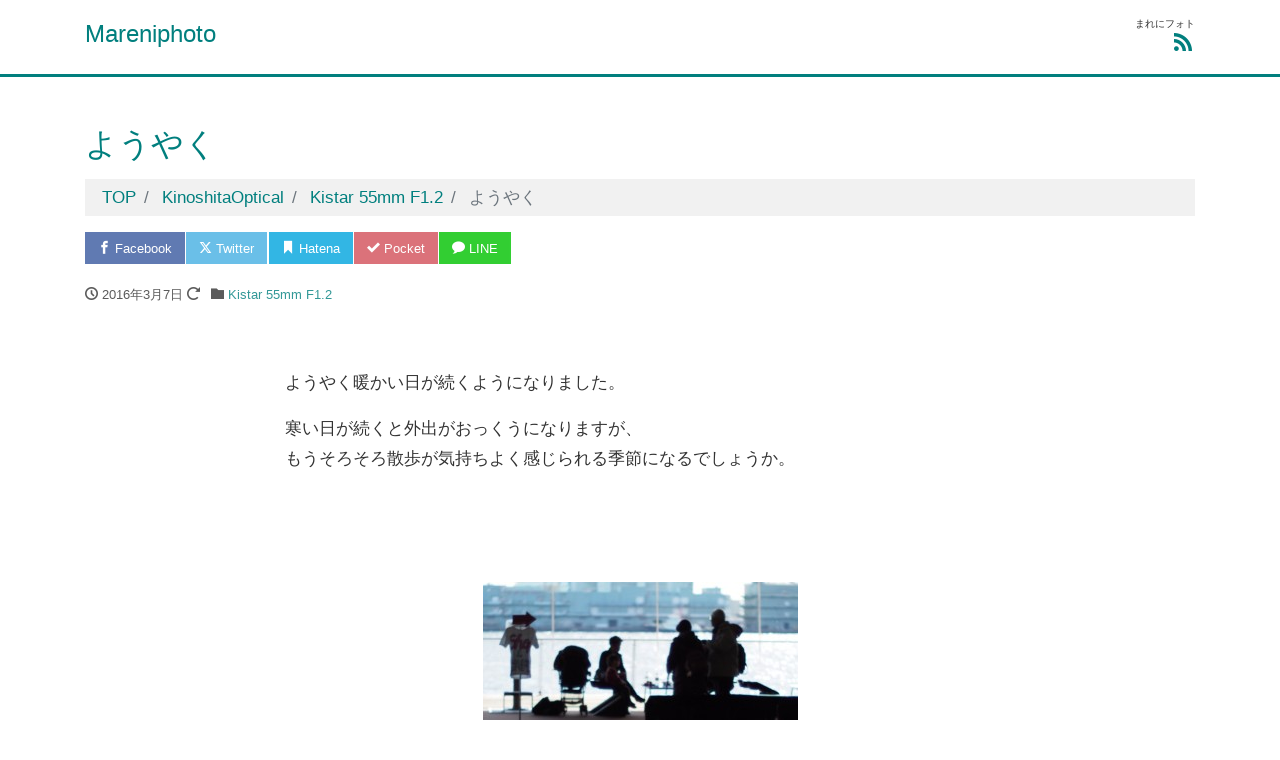

--- FILE ---
content_type: text/html; charset=UTF-8
request_url: https://howdphoto.net/kinoshitaopt/kistar55f1p2/2016/03/07/443/
body_size: 17492
content:
<!DOCTYPE html>
<html lang="ja" prefix="og: http://ogp.me/ns#">
<head>
<meta charset="utf-8">
<meta name="viewport" content="width=device-width, initial-scale=1">
<meta name="description" content="&nbsp; ようやく暖かい日が続くようになりました。 寒い日が続くと外出がおっくうになりますが、 もうそろそろ散歩が気持ちよく感じられる季節になるでしょうか。 &nbsp; &nbsp; &nbsp; 横浜大桟橋にて。...">
<link rel="prev bookmark" href="https://howdphoto.net/kinoshitaopt/kistar55f1p2/2016/02/20/436/" title="まだまだ寒い">
<link rel="next bookmark" href="https://howdphoto.net/nikon/1nikkor/2016/03/21/453/" title="春はまだまだ">
<meta name="author" content="Mareniphoto">
<link rel="start" href="https://howdphoto.net" title="TOP">
<!-- OGP -->
<meta property="og:site_name" content="Mareniphoto">
<meta property="og:description" content="&nbsp; ようやく暖かい日が続くようになりました。 寒い日が続くと外出がおっくうになりますが、 もうそろそろ散歩が気持ちよく感じられる季節になるでしょうか。 &nbsp; &nbsp; &nbsp; 横浜大桟橋にて。...">
<meta property="og:title" content="ようやく | Mareniphoto">
<meta property="og:url" content="https://howdphoto.net/kinoshitaopt/kistar55f1p2/2016/03/07/443/">
<meta property="og:type" content="article">
<meta property="og:image" content="http://howdphoto.net/wp-content/uploads/2016/03/Mp160307_01_032-315x420.jpg">
<!-- twitter:card -->
<meta name="twitter:card" content="summary_large_image">
<title>ようやく &#8211; Mareniphoto</title>
<meta name='robots' content='max-image-preview:large' />
<link rel='dns-prefetch' href='//cdn.jsdelivr.net' />
<link rel="alternate" type="application/rss+xml" title="Mareniphoto &raquo; フィード" href="https://howdphoto.net/feed/" />
<link rel="alternate" type="application/rss+xml" title="Mareniphoto &raquo; コメントフィード" href="https://howdphoto.net/comments/feed/" />
<link rel="alternate" title="oEmbed (JSON)" type="application/json+oembed" href="https://howdphoto.net/wp-json/oembed/1.0/embed?url=https%3A%2F%2Fhowdphoto.net%2Fkinoshitaopt%2Fkistar55f1p2%2F2016%2F03%2F07%2F443%2F" />
<link rel="alternate" title="oEmbed (XML)" type="text/xml+oembed" href="https://howdphoto.net/wp-json/oembed/1.0/embed?url=https%3A%2F%2Fhowdphoto.net%2Fkinoshitaopt%2Fkistar55f1p2%2F2016%2F03%2F07%2F443%2F&#038;format=xml" />
<style id='wp-img-auto-sizes-contain-inline-css'>
img:is([sizes=auto i],[sizes^="auto," i]){contain-intrinsic-size:3000px 1500px}
/*# sourceURL=wp-img-auto-sizes-contain-inline-css */
</style>
<style id='wp-emoji-styles-inline-css'>

	img.wp-smiley, img.emoji {
		display: inline !important;
		border: none !important;
		box-shadow: none !important;
		height: 1em !important;
		width: 1em !important;
		margin: 0 0.07em !important;
		vertical-align: -0.1em !important;
		background: none !important;
		padding: 0 !important;
	}
/*# sourceURL=wp-emoji-styles-inline-css */
</style>
<style id='wp-block-library-inline-css'>
:root{--wp-block-synced-color:#7a00df;--wp-block-synced-color--rgb:122,0,223;--wp-bound-block-color:var(--wp-block-synced-color);--wp-editor-canvas-background:#ddd;--wp-admin-theme-color:#007cba;--wp-admin-theme-color--rgb:0,124,186;--wp-admin-theme-color-darker-10:#006ba1;--wp-admin-theme-color-darker-10--rgb:0,107,160.5;--wp-admin-theme-color-darker-20:#005a87;--wp-admin-theme-color-darker-20--rgb:0,90,135;--wp-admin-border-width-focus:2px}@media (min-resolution:192dpi){:root{--wp-admin-border-width-focus:1.5px}}.wp-element-button{cursor:pointer}:root .has-very-light-gray-background-color{background-color:#eee}:root .has-very-dark-gray-background-color{background-color:#313131}:root .has-very-light-gray-color{color:#eee}:root .has-very-dark-gray-color{color:#313131}:root .has-vivid-green-cyan-to-vivid-cyan-blue-gradient-background{background:linear-gradient(135deg,#00d084,#0693e3)}:root .has-purple-crush-gradient-background{background:linear-gradient(135deg,#34e2e4,#4721fb 50%,#ab1dfe)}:root .has-hazy-dawn-gradient-background{background:linear-gradient(135deg,#faaca8,#dad0ec)}:root .has-subdued-olive-gradient-background{background:linear-gradient(135deg,#fafae1,#67a671)}:root .has-atomic-cream-gradient-background{background:linear-gradient(135deg,#fdd79a,#004a59)}:root .has-nightshade-gradient-background{background:linear-gradient(135deg,#330968,#31cdcf)}:root .has-midnight-gradient-background{background:linear-gradient(135deg,#020381,#2874fc)}:root{--wp--preset--font-size--normal:16px;--wp--preset--font-size--huge:42px}.has-regular-font-size{font-size:1em}.has-larger-font-size{font-size:2.625em}.has-normal-font-size{font-size:var(--wp--preset--font-size--normal)}.has-huge-font-size{font-size:var(--wp--preset--font-size--huge)}.has-text-align-center{text-align:center}.has-text-align-left{text-align:left}.has-text-align-right{text-align:right}.has-fit-text{white-space:nowrap!important}#end-resizable-editor-section{display:none}.aligncenter{clear:both}.items-justified-left{justify-content:flex-start}.items-justified-center{justify-content:center}.items-justified-right{justify-content:flex-end}.items-justified-space-between{justify-content:space-between}.screen-reader-text{border:0;clip-path:inset(50%);height:1px;margin:-1px;overflow:hidden;padding:0;position:absolute;width:1px;word-wrap:normal!important}.screen-reader-text:focus{background-color:#ddd;clip-path:none;color:#444;display:block;font-size:1em;height:auto;left:5px;line-height:normal;padding:15px 23px 14px;text-decoration:none;top:5px;width:auto;z-index:100000}html :where(.has-border-color){border-style:solid}html :where([style*=border-top-color]){border-top-style:solid}html :where([style*=border-right-color]){border-right-style:solid}html :where([style*=border-bottom-color]){border-bottom-style:solid}html :where([style*=border-left-color]){border-left-style:solid}html :where([style*=border-width]){border-style:solid}html :where([style*=border-top-width]){border-top-style:solid}html :where([style*=border-right-width]){border-right-style:solid}html :where([style*=border-bottom-width]){border-bottom-style:solid}html :where([style*=border-left-width]){border-left-style:solid}html :where(img[class*=wp-image-]){height:auto;max-width:100%}:where(figure){margin:0 0 1em}html :where(.is-position-sticky){--wp-admin--admin-bar--position-offset:var(--wp-admin--admin-bar--height,0px)}@media screen and (max-width:600px){html :where(.is-position-sticky){--wp-admin--admin-bar--position-offset:0px}}

/*# sourceURL=wp-block-library-inline-css */
</style><style id='wp-block-categories-inline-css'>
.wp-block-categories{box-sizing:border-box}.wp-block-categories.alignleft{margin-right:2em}.wp-block-categories.alignright{margin-left:2em}.wp-block-categories.wp-block-categories-dropdown.aligncenter{text-align:center}.wp-block-categories .wp-block-categories__label{display:block;width:100%}
/*# sourceURL=https://howdphoto.net/wp-includes/blocks/categories/style.min.css */
</style>
<style id='wp-block-latest-posts-inline-css'>
.wp-block-latest-posts{box-sizing:border-box}.wp-block-latest-posts.alignleft{margin-right:2em}.wp-block-latest-posts.alignright{margin-left:2em}.wp-block-latest-posts.wp-block-latest-posts__list{list-style:none}.wp-block-latest-posts.wp-block-latest-posts__list li{clear:both;overflow-wrap:break-word}.wp-block-latest-posts.is-grid{display:flex;flex-wrap:wrap}.wp-block-latest-posts.is-grid li{margin:0 1.25em 1.25em 0;width:100%}@media (min-width:600px){.wp-block-latest-posts.columns-2 li{width:calc(50% - .625em)}.wp-block-latest-posts.columns-2 li:nth-child(2n){margin-right:0}.wp-block-latest-posts.columns-3 li{width:calc(33.33333% - .83333em)}.wp-block-latest-posts.columns-3 li:nth-child(3n){margin-right:0}.wp-block-latest-posts.columns-4 li{width:calc(25% - .9375em)}.wp-block-latest-posts.columns-4 li:nth-child(4n){margin-right:0}.wp-block-latest-posts.columns-5 li{width:calc(20% - 1em)}.wp-block-latest-posts.columns-5 li:nth-child(5n){margin-right:0}.wp-block-latest-posts.columns-6 li{width:calc(16.66667% - 1.04167em)}.wp-block-latest-posts.columns-6 li:nth-child(6n){margin-right:0}}:root :where(.wp-block-latest-posts.is-grid){padding:0}:root :where(.wp-block-latest-posts.wp-block-latest-posts__list){padding-left:0}.wp-block-latest-posts__post-author,.wp-block-latest-posts__post-date{display:block;font-size:.8125em}.wp-block-latest-posts__post-excerpt,.wp-block-latest-posts__post-full-content{margin-bottom:1em;margin-top:.5em}.wp-block-latest-posts__featured-image a{display:inline-block}.wp-block-latest-posts__featured-image img{height:auto;max-width:100%;width:auto}.wp-block-latest-posts__featured-image.alignleft{float:left;margin-right:1em}.wp-block-latest-posts__featured-image.alignright{float:right;margin-left:1em}.wp-block-latest-posts__featured-image.aligncenter{margin-bottom:1em;text-align:center}
/*# sourceURL=https://howdphoto.net/wp-includes/blocks/latest-posts/style.min.css */
</style>
<style id='wp-block-tag-cloud-inline-css'>
.wp-block-tag-cloud{box-sizing:border-box}.wp-block-tag-cloud.aligncenter{justify-content:center;text-align:center}.wp-block-tag-cloud a{display:inline-block;margin-right:5px}.wp-block-tag-cloud span{display:inline-block;margin-left:5px;text-decoration:none}:root :where(.wp-block-tag-cloud.is-style-outline){display:flex;flex-wrap:wrap;gap:1ch}:root :where(.wp-block-tag-cloud.is-style-outline a){border:1px solid;font-size:unset!important;margin-right:0;padding:1ch 2ch;text-decoration:none!important}
/*# sourceURL=https://howdphoto.net/wp-includes/blocks/tag-cloud/style.min.css */
</style>
<style id='wp-block-columns-inline-css'>
.wp-block-columns{box-sizing:border-box;display:flex;flex-wrap:wrap!important}@media (min-width:782px){.wp-block-columns{flex-wrap:nowrap!important}}.wp-block-columns{align-items:normal!important}.wp-block-columns.are-vertically-aligned-top{align-items:flex-start}.wp-block-columns.are-vertically-aligned-center{align-items:center}.wp-block-columns.are-vertically-aligned-bottom{align-items:flex-end}@media (max-width:781px){.wp-block-columns:not(.is-not-stacked-on-mobile)>.wp-block-column{flex-basis:100%!important}}@media (min-width:782px){.wp-block-columns:not(.is-not-stacked-on-mobile)>.wp-block-column{flex-basis:0;flex-grow:1}.wp-block-columns:not(.is-not-stacked-on-mobile)>.wp-block-column[style*=flex-basis]{flex-grow:0}}.wp-block-columns.is-not-stacked-on-mobile{flex-wrap:nowrap!important}.wp-block-columns.is-not-stacked-on-mobile>.wp-block-column{flex-basis:0;flex-grow:1}.wp-block-columns.is-not-stacked-on-mobile>.wp-block-column[style*=flex-basis]{flex-grow:0}:where(.wp-block-columns){margin-bottom:1.75em}:where(.wp-block-columns.has-background){padding:1.25em 2.375em}.wp-block-column{flex-grow:1;min-width:0;overflow-wrap:break-word;word-break:break-word}.wp-block-column.is-vertically-aligned-top{align-self:flex-start}.wp-block-column.is-vertically-aligned-center{align-self:center}.wp-block-column.is-vertically-aligned-bottom{align-self:flex-end}.wp-block-column.is-vertically-aligned-stretch{align-self:stretch}.wp-block-column.is-vertically-aligned-bottom,.wp-block-column.is-vertically-aligned-center,.wp-block-column.is-vertically-aligned-top{width:100%}
/*# sourceURL=https://howdphoto.net/wp-includes/blocks/columns/style.min.css */
</style>
<style id='global-styles-inline-css'>
:root{--wp--preset--aspect-ratio--square: 1;--wp--preset--aspect-ratio--4-3: 4/3;--wp--preset--aspect-ratio--3-4: 3/4;--wp--preset--aspect-ratio--3-2: 3/2;--wp--preset--aspect-ratio--2-3: 2/3;--wp--preset--aspect-ratio--16-9: 16/9;--wp--preset--aspect-ratio--9-16: 9/16;--wp--preset--color--black: #000000;--wp--preset--color--cyan-bluish-gray: #abb8c3;--wp--preset--color--white: #ffffff;--wp--preset--color--pale-pink: #f78da7;--wp--preset--color--vivid-red: #cf2e2e;--wp--preset--color--luminous-vivid-orange: #ff6900;--wp--preset--color--luminous-vivid-amber: #fcb900;--wp--preset--color--light-green-cyan: #7bdcb5;--wp--preset--color--vivid-green-cyan: #00d084;--wp--preset--color--pale-cyan-blue: #8ed1fc;--wp--preset--color--vivid-cyan-blue: #0693e3;--wp--preset--color--vivid-purple: #9b51e0;--wp--preset--color--liquid-theme: #017f7e;--wp--preset--color--liquid-blue: #32bdeb;--wp--preset--color--liquid-dark-blue: #00a5d4;--wp--preset--color--liquid-red: #eb6032;--wp--preset--color--liquid-orange: #ff6900;--wp--preset--color--liquid-pink: #f6adc6;--wp--preset--color--liquid-yellow: #fff100;--wp--preset--color--liquid-green: #3eb370;--wp--preset--color--liquid-purple: #745399;--wp--preset--color--liquid-white: #ffffff;--wp--preset--color--liquid-dark-gray: #333333;--wp--preset--gradient--vivid-cyan-blue-to-vivid-purple: linear-gradient(135deg,rgb(6,147,227) 0%,rgb(155,81,224) 100%);--wp--preset--gradient--light-green-cyan-to-vivid-green-cyan: linear-gradient(135deg,rgb(122,220,180) 0%,rgb(0,208,130) 100%);--wp--preset--gradient--luminous-vivid-amber-to-luminous-vivid-orange: linear-gradient(135deg,rgb(252,185,0) 0%,rgb(255,105,0) 100%);--wp--preset--gradient--luminous-vivid-orange-to-vivid-red: linear-gradient(135deg,rgb(255,105,0) 0%,rgb(207,46,46) 100%);--wp--preset--gradient--very-light-gray-to-cyan-bluish-gray: linear-gradient(135deg,rgb(238,238,238) 0%,rgb(169,184,195) 100%);--wp--preset--gradient--cool-to-warm-spectrum: linear-gradient(135deg,rgb(74,234,220) 0%,rgb(151,120,209) 20%,rgb(207,42,186) 40%,rgb(238,44,130) 60%,rgb(251,105,98) 80%,rgb(254,248,76) 100%);--wp--preset--gradient--blush-light-purple: linear-gradient(135deg,rgb(255,206,236) 0%,rgb(152,150,240) 100%);--wp--preset--gradient--blush-bordeaux: linear-gradient(135deg,rgb(254,205,165) 0%,rgb(254,45,45) 50%,rgb(107,0,62) 100%);--wp--preset--gradient--luminous-dusk: linear-gradient(135deg,rgb(255,203,112) 0%,rgb(199,81,192) 50%,rgb(65,88,208) 100%);--wp--preset--gradient--pale-ocean: linear-gradient(135deg,rgb(255,245,203) 0%,rgb(182,227,212) 50%,rgb(51,167,181) 100%);--wp--preset--gradient--electric-grass: linear-gradient(135deg,rgb(202,248,128) 0%,rgb(113,206,126) 100%);--wp--preset--gradient--midnight: linear-gradient(135deg,rgb(2,3,129) 0%,rgb(40,116,252) 100%);--wp--preset--font-size--small: 13px;--wp--preset--font-size--medium: 20px;--wp--preset--font-size--large: 36px;--wp--preset--font-size--x-large: 42px;--wp--preset--spacing--20: 0.44rem;--wp--preset--spacing--30: 0.67rem;--wp--preset--spacing--40: 1rem;--wp--preset--spacing--50: 1.5rem;--wp--preset--spacing--60: 2.25rem;--wp--preset--spacing--70: 3.38rem;--wp--preset--spacing--80: 5.06rem;--wp--preset--shadow--natural: 6px 6px 9px rgba(0, 0, 0, 0.2);--wp--preset--shadow--deep: 12px 12px 50px rgba(0, 0, 0, 0.4);--wp--preset--shadow--sharp: 6px 6px 0px rgba(0, 0, 0, 0.2);--wp--preset--shadow--outlined: 6px 6px 0px -3px rgb(255, 255, 255), 6px 6px rgb(0, 0, 0);--wp--preset--shadow--crisp: 6px 6px 0px rgb(0, 0, 0);}:where(.is-layout-flex){gap: 0.5em;}:where(.is-layout-grid){gap: 0.5em;}body .is-layout-flex{display: flex;}.is-layout-flex{flex-wrap: wrap;align-items: center;}.is-layout-flex > :is(*, div){margin: 0;}body .is-layout-grid{display: grid;}.is-layout-grid > :is(*, div){margin: 0;}:where(.wp-block-columns.is-layout-flex){gap: 2em;}:where(.wp-block-columns.is-layout-grid){gap: 2em;}:where(.wp-block-post-template.is-layout-flex){gap: 1.25em;}:where(.wp-block-post-template.is-layout-grid){gap: 1.25em;}.has-black-color{color: var(--wp--preset--color--black) !important;}.has-cyan-bluish-gray-color{color: var(--wp--preset--color--cyan-bluish-gray) !important;}.has-white-color{color: var(--wp--preset--color--white) !important;}.has-pale-pink-color{color: var(--wp--preset--color--pale-pink) !important;}.has-vivid-red-color{color: var(--wp--preset--color--vivid-red) !important;}.has-luminous-vivid-orange-color{color: var(--wp--preset--color--luminous-vivid-orange) !important;}.has-luminous-vivid-amber-color{color: var(--wp--preset--color--luminous-vivid-amber) !important;}.has-light-green-cyan-color{color: var(--wp--preset--color--light-green-cyan) !important;}.has-vivid-green-cyan-color{color: var(--wp--preset--color--vivid-green-cyan) !important;}.has-pale-cyan-blue-color{color: var(--wp--preset--color--pale-cyan-blue) !important;}.has-vivid-cyan-blue-color{color: var(--wp--preset--color--vivid-cyan-blue) !important;}.has-vivid-purple-color{color: var(--wp--preset--color--vivid-purple) !important;}.has-black-background-color{background-color: var(--wp--preset--color--black) !important;}.has-cyan-bluish-gray-background-color{background-color: var(--wp--preset--color--cyan-bluish-gray) !important;}.has-white-background-color{background-color: var(--wp--preset--color--white) !important;}.has-pale-pink-background-color{background-color: var(--wp--preset--color--pale-pink) !important;}.has-vivid-red-background-color{background-color: var(--wp--preset--color--vivid-red) !important;}.has-luminous-vivid-orange-background-color{background-color: var(--wp--preset--color--luminous-vivid-orange) !important;}.has-luminous-vivid-amber-background-color{background-color: var(--wp--preset--color--luminous-vivid-amber) !important;}.has-light-green-cyan-background-color{background-color: var(--wp--preset--color--light-green-cyan) !important;}.has-vivid-green-cyan-background-color{background-color: var(--wp--preset--color--vivid-green-cyan) !important;}.has-pale-cyan-blue-background-color{background-color: var(--wp--preset--color--pale-cyan-blue) !important;}.has-vivid-cyan-blue-background-color{background-color: var(--wp--preset--color--vivid-cyan-blue) !important;}.has-vivid-purple-background-color{background-color: var(--wp--preset--color--vivid-purple) !important;}.has-black-border-color{border-color: var(--wp--preset--color--black) !important;}.has-cyan-bluish-gray-border-color{border-color: var(--wp--preset--color--cyan-bluish-gray) !important;}.has-white-border-color{border-color: var(--wp--preset--color--white) !important;}.has-pale-pink-border-color{border-color: var(--wp--preset--color--pale-pink) !important;}.has-vivid-red-border-color{border-color: var(--wp--preset--color--vivid-red) !important;}.has-luminous-vivid-orange-border-color{border-color: var(--wp--preset--color--luminous-vivid-orange) !important;}.has-luminous-vivid-amber-border-color{border-color: var(--wp--preset--color--luminous-vivid-amber) !important;}.has-light-green-cyan-border-color{border-color: var(--wp--preset--color--light-green-cyan) !important;}.has-vivid-green-cyan-border-color{border-color: var(--wp--preset--color--vivid-green-cyan) !important;}.has-pale-cyan-blue-border-color{border-color: var(--wp--preset--color--pale-cyan-blue) !important;}.has-vivid-cyan-blue-border-color{border-color: var(--wp--preset--color--vivid-cyan-blue) !important;}.has-vivid-purple-border-color{border-color: var(--wp--preset--color--vivid-purple) !important;}.has-vivid-cyan-blue-to-vivid-purple-gradient-background{background: var(--wp--preset--gradient--vivid-cyan-blue-to-vivid-purple) !important;}.has-light-green-cyan-to-vivid-green-cyan-gradient-background{background: var(--wp--preset--gradient--light-green-cyan-to-vivid-green-cyan) !important;}.has-luminous-vivid-amber-to-luminous-vivid-orange-gradient-background{background: var(--wp--preset--gradient--luminous-vivid-amber-to-luminous-vivid-orange) !important;}.has-luminous-vivid-orange-to-vivid-red-gradient-background{background: var(--wp--preset--gradient--luminous-vivid-orange-to-vivid-red) !important;}.has-very-light-gray-to-cyan-bluish-gray-gradient-background{background: var(--wp--preset--gradient--very-light-gray-to-cyan-bluish-gray) !important;}.has-cool-to-warm-spectrum-gradient-background{background: var(--wp--preset--gradient--cool-to-warm-spectrum) !important;}.has-blush-light-purple-gradient-background{background: var(--wp--preset--gradient--blush-light-purple) !important;}.has-blush-bordeaux-gradient-background{background: var(--wp--preset--gradient--blush-bordeaux) !important;}.has-luminous-dusk-gradient-background{background: var(--wp--preset--gradient--luminous-dusk) !important;}.has-pale-ocean-gradient-background{background: var(--wp--preset--gradient--pale-ocean) !important;}.has-electric-grass-gradient-background{background: var(--wp--preset--gradient--electric-grass) !important;}.has-midnight-gradient-background{background: var(--wp--preset--gradient--midnight) !important;}.has-small-font-size{font-size: var(--wp--preset--font-size--small) !important;}.has-medium-font-size{font-size: var(--wp--preset--font-size--medium) !important;}.has-large-font-size{font-size: var(--wp--preset--font-size--large) !important;}.has-x-large-font-size{font-size: var(--wp--preset--font-size--x-large) !important;}
:where(.wp-block-columns.is-layout-flex){gap: 2em;}:where(.wp-block-columns.is-layout-grid){gap: 2em;}
/*# sourceURL=global-styles-inline-css */
</style>
<style id='core-block-supports-inline-css'>
.wp-container-core-columns-is-layout-9d6595d7{flex-wrap:nowrap;}
/*# sourceURL=core-block-supports-inline-css */
</style>

<style id='classic-theme-styles-inline-css'>
/*! This file is auto-generated */
.wp-block-button__link{color:#fff;background-color:#32373c;border-radius:9999px;box-shadow:none;text-decoration:none;padding:calc(.667em + 2px) calc(1.333em + 2px);font-size:1.125em}.wp-block-file__button{background:#32373c;color:#fff;text-decoration:none}
/*# sourceURL=/wp-includes/css/classic-themes.min.css */
</style>
<link rel='stylesheet' id='bootstrap-css' href='https://howdphoto.net/wp-content/themes/liquid-light/css/bootstrap.min.css?ver=20240706' media='all' />
<link rel='stylesheet' id='icomoon-css' href='https://howdphoto.net/wp-content/themes/liquid-light/css/icomoon.css?ver=6.9' media='all' />
<link rel='stylesheet' id='liquid-style-css' href='https://howdphoto.net/wp-content/themes/liquid-light/style.css?ver=6.9' media='all' />
<link rel='stylesheet' id='child-style-css' href='https://howdphoto.net/wp-content/themes/liquid-light-child/style.css?ver=6.9' media='all' />
<link rel='stylesheet' id='liquid-block-style-css' href='https://howdphoto.net/wp-content/themes/liquid-light/css/block.css?ver=20240706' media='all' />
<link rel='stylesheet' id='fancybox-css' href='https://howdphoto.net/wp-content/plugins/easy-fancybox/fancybox/1.5.4/jquery.fancybox.min.css?ver=6.9' media='screen' />
<script src="https://howdphoto.net/wp-includes/js/jquery/jquery.min.js?ver=3.7.1" id="jquery-core-js"></script>
<script src="https://howdphoto.net/wp-includes/js/jquery/jquery-migrate.min.js?ver=3.4.1" id="jquery-migrate-js"></script>
<script src="https://howdphoto.net/wp-content/themes/liquid-light/js/bootstrap.min.js?ver=20240706" id="bootstrap-js"></script>
<script src="https://howdphoto.net/wp-content/themes/liquid-light/js/common.min.js?ver=20240706" id="liquid-script-js"></script>
<link rel="https://api.w.org/" href="https://howdphoto.net/wp-json/" /><link rel="alternate" title="JSON" type="application/json" href="https://howdphoto.net/wp-json/wp/v2/posts/443" /><link rel="canonical" href="https://howdphoto.net/kinoshitaopt/kistar55f1p2/2016/03/07/443/" />
<link rel='shortlink' href='https://howdphoto.net/?p=443' />
<link rel="icon" href="https://howdphoto.net/wp-content/uploads/2016/09/cropped-icon5-32x32.jpg" sizes="32x32" />
<link rel="icon" href="https://howdphoto.net/wp-content/uploads/2016/09/cropped-icon5-192x192.jpg" sizes="192x192" />
<link rel="apple-touch-icon" href="https://howdphoto.net/wp-content/uploads/2016/09/cropped-icon5-180x180.jpg" />
<meta name="msapplication-TileImage" content="https://howdphoto.net/wp-content/uploads/2016/09/cropped-icon5-270x270.jpg" />


<!-- CSS -->
<style>
/*  customize  */
.liquid_color, a, a:hover, a:active, a:visited,
.has-liquid-theme-color {
    color: #017f7e;
}
.liquid_bg, .carousel-indicators .active, .main,
.has-liquid-theme-background-color {
    background-color: #017f7e !important;
}
.liquid_bc, .navbar, .post_body h1 span, .post_body h2 span, .ttl span,
.widget h1 > span, .widget h2 > span,
.navbar .current-menu-item, .navbar .current-menu-parent, .navbar .current_page_item,
.has-liquid-theme-background-color.is-style-blockbox {
    border-color: #017f7e !important;
}
.dropdown-menu, .dropdown-item:focus, .dropdown-item:hover {
    background-color: #;
}
</style>
</head>

<body class="wp-singular post-template-default single single-post postid-443 single-format-standard wp-theme-liquid-light wp-child-theme-liquid-light-child category_3">


<div class="wrapper">
<div class="headline">
    <div class="container">
        <div class="row">
            <div class="col-sm-6">
                <a href="https://howdphoto.net" title="Mareniphoto" class="logo">
                                        Mareniphoto                                    </a>
            </div>
            <div class="col-sm-6">
                <div class="logo_text">
                                        <div class="subttl">
                        まれにフォト                    </div>
                                    </div>
                <div class="sns d-none d-md-block">
                                                                                                                                                                                                                                                <a href="https://howdphoto.net/feed/"><i class="icon icon-rss"></i></a>
                                    </div>
            </div>
        </div>
    </div>
</div>

<nav class="navbar navbar-light navbar-expand-md">
    <div class="container">
        <!-- Global Menu -->
                <!-- Global Menu is not set. -->
            </div>
</nav>


<div class="detail post-443 post type-post status-publish format-standard hentry category-kistar55f1p2 tag-kinoshitaopt tag-kistar tag-kistar55f1p2 tag-olympus">
    <div class="container">
        <div class="row">
            <div class="col-md-12 mainarea">

                                
                <h1 class="ttl_h1 entry-title">
                    ようやく                </h1>

                <!-- pan -->
                                <nav aria-label="breadcrumb">
                    <ul class="breadcrumb" itemscope itemtype="http://schema.org/BreadcrumbList">
                        <li class="breadcrumb-item" itemprop="itemListElement" itemscope itemtype="http://schema.org/ListItem">
                            <a href="https://howdphoto.net" itemprop="item"><span itemprop="name">TOP</span></a>
                            <meta itemprop="position" content="1">
                        </li>
                                                                                                <li class="breadcrumb-item" itemprop="itemListElement" itemscope itemtype="http://schema.org/ListItem">
                            <a href="https://howdphoto.net/category/kinoshitaopt/" itemprop="item"><span itemprop="name">KinoshitaOptical</span></a>
                            <meta itemprop="position" content="2">
                        </li>
                                                                                                <li class="breadcrumb-item" itemprop="itemListElement" itemscope itemtype="http://schema.org/ListItem">
                            <a href="https://howdphoto.net/category/kinoshitaopt/kistar55f1p2/" itemprop="item"><span itemprop="name">Kistar 55mm F1.2</span></a>
                            <meta itemprop="position" content="3">
                        </li>
                                                                        <li class="breadcrumb-item active" itemprop="itemListElement" itemscope itemtype="http://schema.org/ListItem" aria-current="page">
                            <a href="https://howdphoto.net/kinoshitaopt/kistar55f1p2/2016/03/07/443/" itemprop="item" aria-disabled="true"><span itemprop="name">ようやく</span></a>
                            <meta itemprop="position" content="4">
                        </li>
                    </ul>
                </nav>

                <div class="detail_text">

                    <div class="share"><a href="https://www.facebook.com/sharer.php?u=https://howdphoto.net/kinoshitaopt/kistar55f1p2/2016/03/07/443/&amp;t=%E3%82%88%E3%81%86%E3%82%84%E3%81%8F++Mareniphoto" target="_blank" class="share_facebook"><i class="icon icon-facebook"></i> Facebook</a><a href="https://twitter.com/intent/tweet?text=%E3%82%88%E3%81%86%E3%82%84%E3%81%8F++Mareniphoto&url=https://howdphoto.net/kinoshitaopt/kistar55f1p2/2016/03/07/443/" target="_blank" class="share_twitter"><i class="icon icon-twitter"></i> Twitter</a><a href="https://b.hatena.ne.jp/add?mode=confirm&url=https://howdphoto.net/kinoshitaopt/kistar55f1p2/2016/03/07/443/&title=%E3%82%88%E3%81%86%E3%82%84%E3%81%8F++Mareniphoto" target="_blank" class="share_hatena"><i class="icon icon-bookmark"></i> Hatena</a><a href="https://getpocket.com/edit?url=https://howdphoto.net/kinoshitaopt/kistar55f1p2/2016/03/07/443/&title=%E3%82%88%E3%81%86%E3%82%84%E3%81%8F++Mareniphoto" target="_blank" class="share_pocket"><i class="icon icon-checkmark"></i> Pocket</a><a href="https://line.me/R/msg/text/?%E3%82%88%E3%81%86%E3%82%84%E3%81%8F++Mareniphoto%0D%0Ahttps://howdphoto.net/kinoshitaopt/kistar55f1p2/2016/03/07/443/" target="_blank" class="share_line"><i class="icon icon-bubble"></i> LINE</a></div>
                    <div class="post_meta">
                        <span class="post_time">
                                                        <i class="icon icon-clock" title=" 2016/03/07 12:00"></i> <time class="date published">2016年3月7日</time> <i class="icon icon-spinner11" title=" 2017/03/17 04:45"></i> <time class="date updated d-none">2017年3月17日</time>
                                                    </span>
                                                <span class="post_cat"><i class="icon icon-folder"></i>
                            <a href="https://howdphoto.net/category/kinoshitaopt/kistar55f1p2/" rel="category tag">Kistar 55mm F1.2</a>                        </span>
                                            </div>
                                                            <!-- no widget -->
                                        <div class="post_body">
                        <p>&nbsp;</p>
<p>ようやく暖かい日が続くようになりました。</p>
<p>寒い日が続くと外出がおっくうになりますが、<br />
もうそろそろ散歩が気持ちよく感じられる季節になるでしょうか。</p>
<p>&nbsp;</p>
<p>&nbsp;</p>
<div id="attachment_442" style="width: 325px" class="wp-caption aligncenter"><a href="http://howdphoto.net/wp-content/uploads/2016/03/Mp160307_01_032.jpg" rel="attachment wp-att-442" target="_blank"><img src="https://howdphoto.net/wp-content/plugins/lazy-load/images/1x1.trans.gif" data-lazy-src="http://howdphoto.net/wp-content/uploads/2016/03/Mp160307_01_032-315x420.jpg" fetchpriority="high" decoding="async" aria-describedby="caption-attachment-442" class="size-medium wp-image-442" alt="大桟橋" width="315" height="420" srcset="https://howdphoto.net/wp-content/uploads/2016/03/Mp160307_01_032-315x420.jpg 315w, https://howdphoto.net/wp-content/uploads/2016/03/Mp160307_01_032.jpg 624w" sizes="(max-width: 315px) 100vw, 315px"><noscript><img fetchpriority="high" decoding="async" aria-describedby="caption-attachment-442" class="size-medium wp-image-442" src="http://howdphoto.net/wp-content/uploads/2016/03/Mp160307_01_032-315x420.jpg" alt="大桟橋" width="315" height="420" srcset="https://howdphoto.net/wp-content/uploads/2016/03/Mp160307_01_032-315x420.jpg 315w, https://howdphoto.net/wp-content/uploads/2016/03/Mp160307_01_032.jpg 624w" sizes="(max-width: 315px) 100vw, 315px" /></noscript></a><p id="caption-attachment-442" class="wp-caption-text">OLYMPUS E-PL6<br />Kinoshita Optical Kistar 55mm F1.2<br />A   F1.2</p></div>
<p>&nbsp;</p>
<p>横浜大桟橋にて。レンズは Kistar 55mm F1.2 。<br />
手前にピントを合わせたというか、合ってしまったというか‥‥</p>
<p>&nbsp;</p>
<p>&nbsp;</p>
<p>&nbsp;</p>
<p>それではまた。<br />
まれにフォト</p>
<p>&nbsp;</p>
<p style="text-align: right;"><a href="http://howdphoto.net/">ブログトップ</a></p>
                    </div>
                                                            <!-- no widget -->
                                        <ul class="list-inline tag"><li class="list-inline-item"><a href="https://howdphoto.net/tag/kinoshitaopt/" rel="tag">Kinoshita Optical</a></li><li class="list-inline-item"><a href="https://howdphoto.net/tag/kistar/" rel="tag">Kistar</a></li><li class="list-inline-item"><a href="https://howdphoto.net/tag/kistar55f1p2/" rel="tag">Kistar 55mm F1.2</a></li><li class="list-inline-item"><a href="https://howdphoto.net/tag/olympus/" rel="tag">OLYMPUS</a></li></ul>                </div>
                                <div class="detail_comments">
                    
<div id="comments" class="comments-area">

	
	
	
</div><!-- .comments-area -->
                </div>
                
                <nav>
                    <ul class="pagination justify-content-between">
                        <li><a href="https://howdphoto.net/kinoshitaopt/kistar55f1p2/2016/02/20/436/" class="badge-pill" title="まだまだ寒い">&laquo; Prev</a></li><li><a href="https://howdphoto.net/nikon/1nikkor/2016/03/21/453/" class="badge-pill" title="春はまだまだ">Next &raquo;</a></li>                    </ul>
                </nav>

                                    <div class="recommend">
                        <div class="ttl">
                            関連記事                        </div>
                        <div class="row">
                                                <article class="card col-md-6">
                            <div class="card-block">
                                <a href="https://howdphoto.net/kinoshitaopt/kistar40f2p4m/2025/01/03/7031/" title="二年ぶりの" class="post_links">
                                    <span class="post_thumb" style="background-image: url('https://howdphoto.net/wp-content/uploads/2025/01/250103_eyec-kistar-700x250.jpg')"></span>
                                    <span class="card-text">
                                        <span class="post_time"><i class="icon icon-clock"></i>
                                            2025年1月3日</span>
                                    </span>
                                    <h3 class="card-title post_ttl">
                                        二年ぶりの                                    </h3>
                                </a>
                            </div>
                        </article>
                                                <article class="card col-md-6">
                            <div class="card-block">
                                <a href="https://howdphoto.net/kinoshitaopt/kistar85f1p4/2022/01/01/6848/" title="久しぶりでおめでとう" class="post_links">
                                    <span class="post_thumb" style="background-image: url('https://howdphoto.net/wp-content/uploads/2022/01/220101_eyec_kistar.jpg')"></span>
                                    <span class="card-text">
                                        <span class="post_time"><i class="icon icon-clock"></i>
                                            2022年1月1日</span>
                                    </span>
                                    <h3 class="card-title post_ttl">
                                        久しぶりでおめでとう                                    </h3>
                                </a>
                            </div>
                        </article>
                                                <article class="card col-md-6">
                            <div class="card-block">
                                <a href="https://howdphoto.net/kinoshitaopt/kistar35f1p4/2021/07/23/6685/" title="いよいよはじまるぜ！" class="post_links">
                                    <span class="post_thumb" style="background-image: url('https://howdphoto.net/wp-content/uploads/2021/07/210723_eyec_kistar.jpg')"></span>
                                    <span class="card-text">
                                        <span class="post_time"><i class="icon icon-clock"></i>
                                            2021年7月23日</span>
                                    </span>
                                    <h3 class="card-title post_ttl">
                                        いよいよはじまるぜ！                                    </h3>
                                </a>
                            </div>
                        </article>
                                                <article class="card col-md-6">
                            <div class="card-block">
                                <a href="https://howdphoto.net/kinoshitaopt/kistar35f1p4/2021/04/02/6553/" title="がらんの後に" class="post_links">
                                    <span class="post_thumb" style="background-image: url('https://howdphoto.net/wp-content/uploads/2021/03/210402_eyec_kistar.jpg')"></span>
                                    <span class="card-text">
                                        <span class="post_time"><i class="icon icon-clock"></i>
                                            2021年4月2日</span>
                                    </span>
                                    <h3 class="card-title post_ttl">
                                        がらんの後に                                    </h3>
                                </a>
                            </div>
                        </article>
                                            </div>
                </div>
                
            </div><!-- /col -->
            <div class="col-md-12 d-none sidebar">
    <div class="widgets">
                <!-- no widget -->
        <div class="widget search">
            <form role="search" method="get" id="searchform" class="searchform" action="https://howdphoto.net/">
				<div>
					<label class="screen-reader-text" for="s">検索:</label>
					<input type="text" value="" name="s" id="s" />
					<input type="submit" id="searchsubmit" value="検索" />
				</div>
			</form>        </div>
        <div class="widget cats">
            <div class="ttl">
                Categories            </div>
            <ul class="list-unstyled">
                	<li class="cat-item cat-item-3"><a href="https://howdphoto.net/category/kinoshitaopt/">KinoshitaOptical</a>
<ul class='children'>
	<li class="cat-item cat-item-67"><a href="https://howdphoto.net/category/kinoshitaopt/kistar35f1p4/">Kistar 35mm F1.4</a>
</li>
	<li class="cat-item cat-item-87"><a href="https://howdphoto.net/category/kinoshitaopt/kistar40f2p4m/">Kistar 40mm F2.4 M</a>
</li>
	<li class="cat-item cat-item-4"><a href="https://howdphoto.net/category/kinoshitaopt/kistar55f1p2/">Kistar 55mm F1.2</a>
</li>
	<li class="cat-item cat-item-78"><a href="https://howdphoto.net/category/kinoshitaopt/kistar85f1p4/">Kistar 85mm F1.4</a>
</li>
</ul>
</li>
	<li class="cat-item cat-item-28"><a href="https://howdphoto.net/category/mamiya/">Mamiya</a>
<ul class='children'>
	<li class="cat-item cat-item-69"><a href="https://howdphoto.net/category/mamiya/c330s/">C330 Professional S</a>
</li>
	<li class="cat-item cat-item-29"><a href="https://howdphoto.net/category/mamiya/mamiya6-auto2/">Mamiya6 Automat2</a>
</li>
	<li class="cat-item cat-item-32"><a href="https://howdphoto.net/category/mamiya/new-mamiya6-mf/">New Mamiya6 MF</a>
</li>
</ul>
</li>
	<li class="cat-item cat-item-11"><a href="https://howdphoto.net/category/nikon/">Nikon</a>
<ul class='children'>
	<li class="cat-item cat-item-16"><a href="https://howdphoto.net/category/nikon/1nikkor/">1 NIKKOR</a>
</li>
	<li class="cat-item cat-item-18"><a href="https://howdphoto.net/category/nikon/coolpix-p6000/">COOLPIX P6000</a>
</li>
	<li class="cat-item cat-item-83"><a href="https://howdphoto.net/category/nikon/ixnikkor/">IX Nikkor</a>
</li>
	<li class="cat-item cat-item-56"><a href="https://howdphoto.net/category/nikon/funfunlens/">おもしろレンズ工房 (Fun Fun Lens Set)</a>
</li>
</ul>
</li>
	<li class="cat-item cat-item-60"><a href="https://howdphoto.net/category/yashica/">YASHICA</a>
<ul class='children'>
	<li class="cat-item cat-item-80"><a href="https://howdphoto.net/category/yashica/coloryashinondx45f1p7/">COLOR-YASHINON DX 45mm F1.7</a>
</li>
	<li class="cat-item cat-item-61"><a href="https://howdphoto.net/category/yashica/electro35gsn/">Electro35 GSN</a>
</li>
	<li class="cat-item cat-item-75"><a href="https://howdphoto.net/category/yashica/yashica44/">Yashica-44</a>
</li>
</ul>
</li>
            </ul>
        </div>
        <div class="widget tags">
            <div class="ttl">
                Tags            </div>
            <ul class="list-unstyled">
                	<li class="cat-item cat-item-40"><a href="https://howdphoto.net/tag/1nikkor/">1 NIKKOR</a>
</li>
	<li class="cat-item cat-item-13"><a href="https://howdphoto.net/tag/1nikkor11-27p5f3p5-5p6/">1 NIKKOR 11-27.5mm f/3.5-5.6</a>
</li>
	<li class="cat-item cat-item-33"><a href="https://howdphoto.net/tag/1nikkor-vr-10-30f3p5-5p6/">1 NIKKOR VR 10-30mm f/3.5-5.6</a>
</li>
	<li class="cat-item cat-item-20"><a href="https://howdphoto.net/tag/1nikkor-vr-30-110-f3p8-5p6/">1 NIKKOR VR 30-110mm f/3.8-5.6</a>
</li>
	<li class="cat-item cat-item-70"><a href="https://howdphoto.net/tag/c330s/">C330 Professional S</a>
</li>
	<li class="cat-item cat-item-64"><a href="https://howdphoto.net/tag/yashinon-dx45-f1p7/">COLOR-YASHINON DX 45mm F1.7</a>
</li>
	<li class="cat-item cat-item-19"><a href="https://howdphoto.net/tag/coolpix-p6000/">COOLPIX P6000</a>
</li>
	<li class="cat-item cat-item-63"><a href="https://howdphoto.net/tag/electro35gsn/">Electro35 GSN</a>
</li>
	<li class="cat-item cat-item-37"><a href="https://howdphoto.net/tag/g150-f4p5-l/">G 150mm F4.5 L</a>
</li>
	<li class="cat-item cat-item-50"><a href="https://howdphoto.net/tag/g50-f4-l/">G 50mm F4 L</a>
</li>
	<li class="cat-item cat-item-38"><a href="https://howdphoto.net/tag/g75-f3p5-l/">G 75mm F3.5 L</a>
</li>
	<li class="cat-item cat-item-84"><a href="https://howdphoto.net/tag/ixnikkor30-60f4-5p6/">IX Nikkor 30-60mm F4-5.6</a>
</li>
	<li class="cat-item cat-item-6"><a href="https://howdphoto.net/tag/kinoshitaopt/">Kinoshita Optical</a>
</li>
	<li class="cat-item cat-item-10"><a href="https://howdphoto.net/tag/kistar/">Kistar</a>
</li>
	<li class="cat-item cat-item-68"><a href="https://howdphoto.net/tag/kistar35f1p4/">Kistar 35mm F1.4</a>
</li>
	<li class="cat-item cat-item-88"><a href="https://howdphoto.net/tag/kistar40f2p4m/">Kistar 40mm F2.4 M</a>
</li>
	<li class="cat-item cat-item-7"><a href="https://howdphoto.net/tag/kistar55f1p2/">Kistar 55mm F1.2</a>
</li>
	<li class="cat-item cat-item-79"><a href="https://howdphoto.net/tag/kistar85f1p4/">Kistar 85mm F1.4</a>
</li>
	<li class="cat-item cat-item-27"><a href="https://howdphoto.net/tag/mamiya/">Mamiya</a>
</li>
	<li class="cat-item cat-item-26"><a href="https://howdphoto.net/tag/mamiya6/">Mamiya6</a>
</li>
	<li class="cat-item cat-item-24"><a href="https://howdphoto.net/tag/mamiya6-auto2/">Mamiya6 Automat2</a>
</li>
	<li class="cat-item cat-item-34"><a href="https://howdphoto.net/tag/new-mamiya6-mf/">New Mamiya6 MF</a>
</li>
	<li class="cat-item cat-item-15"><a href="https://howdphoto.net/tag/nikon/">Nikon</a>
</li>
	<li class="cat-item cat-item-14"><a href="https://howdphoto.net/tag/nikon1v1/">Nikon 1 V1</a>
</li>
	<li class="cat-item cat-item-5"><a href="https://howdphoto.net/tag/olympus/">OLYMPUS</a>
</li>
	<li class="cat-item cat-item-73"><a href="https://howdphoto.net/tag/sekor-135-f4p5/">Sekor 135mm F4.5</a>
</li>
	<li class="cat-item cat-item-85"><a href="https://howdphoto.net/tag/sekor-250-f6p3/">Sekor 250mm F6.3</a>
</li>
	<li class="cat-item cat-item-74"><a href="https://howdphoto.net/tag/sekor-55-f4p5/">Sekor 55mm F4.5</a>
</li>
	<li class="cat-item cat-item-82"><a href="https://howdphoto.net/tag/sekor-65-f3p5/">Sekor 65mm F3.5</a>
</li>
	<li class="cat-item cat-item-25"><a href="https://howdphoto.net/tag/sekor-7p5cm-f3p5/">Sekor 7.5cm F3.5</a>
</li>
	<li class="cat-item cat-item-71"><a href="https://howdphoto.net/tag/sekor-80-f2p8s/">Sekor 80mm F2.8S</a>
</li>
	<li class="cat-item cat-item-72"><a href="https://howdphoto.net/tag/sekor-super180-f4p5/">Sekor Super180mm F4.5</a>
</li>
	<li class="cat-item cat-item-21"><a href="https://howdphoto.net/tag/sony/">SONY</a>
</li>
	<li class="cat-item cat-item-62"><a href="https://howdphoto.net/tag/yashica/">YASHICA</a>
</li>
	<li class="cat-item cat-item-76"><a href="https://howdphoto.net/tag/yashica44/">Yashica-44</a>
</li>
	<li class="cat-item cat-item-77"><a href="https://howdphoto.net/tag/yachicor-60-f3p5/">Yashicor 60mm F3.5</a>
</li>
	<li class="cat-item cat-item-51"><a href="https://howdphoto.net/tag/funfunlens/">おもしろレンズ工房 (Fun Fun Lens Set)</a>
</li>
	<li class="cat-item cat-item-53"><a href="https://howdphoto.net/tag/nikon-fisheye-20/">ぎょぎょっと20 (Fisheye Type 20mm F8)</a>
</li>
	<li class="cat-item cat-item-55"><a href="https://howdphoto.net/tag/nikon-macro-120/">ぐぐっとマクロ (Macro 120mm F4.5)</a>
</li>
	<li class="cat-item cat-item-54"><a href="https://howdphoto.net/tag/nikon-tele-400/">どどっと400 (Tele 400mm F8)</a>
</li>
	<li class="cat-item cat-item-52"><a href="https://howdphoto.net/tag/nikon-soft-90/">ふわっとソフト (Soft 90mm F4.8)</a>
</li>
	<li class="cat-item cat-item-44"><a href="https://howdphoto.net/tag/human-festival/">人・行事</a>
</li>
	<li class="cat-item cat-item-58"><a href="https://howdphoto.net/tag/winter/">冬</a>
</li>
	<li class="cat-item cat-item-48"><a href="https://howdphoto.net/tag/summer/">夏</a>
</li>
	<li class="cat-item cat-item-59"><a href="https://howdphoto.net/tag/spring/">春</a>
</li>
	<li class="cat-item cat-item-43"><a href="https://howdphoto.net/tag/water-etc/">海・川・水</a>
</li>
	<li class="cat-item cat-item-46"><a href="https://howdphoto.net/tag/autumn/">秋</a>
</li>
	<li class="cat-item cat-item-45"><a href="https://howdphoto.net/tag/sky-etc/">空・天気・天体</a>
</li>
	<li class="cat-item cat-item-41"><a href="https://howdphoto.net/tag/flower-etc/">花・草木・生き物</a>
</li>
	<li class="cat-item cat-item-42"><a href="https://howdphoto.net/tag/town-etc/">街・建物・オブジェ・人工の物</a>
</li>
            </ul>
        </div>
            </div>
</div>
        </div><!-- /row -->
    </div><!-- /container -->
</div><!-- /detail -->

<div class="foot">
    <div class="container sns">
                                                                                                <a href="https://howdphoto.net/feed/"><i class="icon icon-rss"></i></a>
            </div>
</div>

<div class="pagetop">
    <a href="#top" aria-label="top"><i class="icon icon-arrow-up2"></i></a>
</div>

<div class="row no-gutters widgets page_footer">
    <div id="block-9" class="col-sm-12"><div class="widget widget_block">
<div class="wp-block-columns is-style-default is-layout-flex wp-container-core-columns-is-layout-9d6595d7 wp-block-columns-is-layout-flex">
<div class="wp-block-column is-layout-flow wp-block-column-is-layout-flow"><ul class="wp-block-latest-posts__list has-dates aligncenter wp-block-latest-posts"><li><a class="wp-block-latest-posts__post-title" href="https://howdphoto.net/kinoshitaopt/kistar40f2p4m/2025/01/03/7031/">二年ぶりの</a><time datetime="2025-01-03T13:00:11+09:00" class="wp-block-latest-posts__post-date">2025年1月3日</time></li>
<li><a class="wp-block-latest-posts__post-title" href="https://howdphoto.net/nikon/1nikkor/2023/01/01/6884/">やっと一枚</a><time datetime="2023-01-01T20:00:24+09:00" class="wp-block-latest-posts__post-date">2023年1月1日</time></li>
<li><a class="wp-block-latest-posts__post-title" href="https://howdphoto.net/kinoshitaopt/kistar85f1p4/2022/01/01/6848/">久しぶりでおめでとう</a><time datetime="2022-01-01T18:00:33+09:00" class="wp-block-latest-posts__post-date">2022年1月1日</time></li>
<li><a class="wp-block-latest-posts__post-title" href="https://howdphoto.net/nikon/funfunlens/2021/09/04/6794/">見えた！？</a><time datetime="2021-09-04T12:00:41+09:00" class="wp-block-latest-posts__post-date">2021年9月4日</time></li>
<li><a class="wp-block-latest-posts__post-title" href="https://howdphoto.net/nikon/funfunlens/2021/09/03/6760/">入れないの？</a><time datetime="2021-09-03T12:00:55+09:00" class="wp-block-latest-posts__post-date">2021年9月3日</time></li>
<li><a class="wp-block-latest-posts__post-title" href="https://howdphoto.net/nikon/funfunlens/2021/08/07/6731/">早起きしても見たいし撮りたい</a><time datetime="2021-08-07T12:00:59+09:00" class="wp-block-latest-posts__post-date">2021年8月7日</time></li>
<li><a class="wp-block-latest-posts__post-title" href="https://howdphoto.net/nikon/funfunlens/2021/08/06/6716/">密になる前に聖火</a><time datetime="2021-08-06T12:00:46+09:00" class="wp-block-latest-posts__post-date">2021年8月6日</time></li>
<li><a class="wp-block-latest-posts__post-title" href="https://howdphoto.net/kinoshitaopt/kistar35f1p4/2021/07/23/6685/">いよいよはじまるぜ！</a><time datetime="2021-07-23T12:00:44+09:00" class="wp-block-latest-posts__post-date">2021年7月23日</time></li>
<li><a class="wp-block-latest-posts__post-title" href="https://howdphoto.net/mamiya/new-mamiya6-mf/2021/06/11/6653/">6×7と言いつつ</a><time datetime="2021-06-11T12:00:40+09:00" class="wp-block-latest-posts__post-date">2021年6月11日</time></li>
<li><a class="wp-block-latest-posts__post-title" href="https://howdphoto.net/mamiya/new-mamiya6-mf/2021/06/04/6627/">お久しぶりの</a><time datetime="2021-06-04T12:00:31+09:00" class="wp-block-latest-posts__post-date">2021年6月4日</time></li>
</ul></div>



<div class="wp-block-column is-layout-flow wp-block-column-is-layout-flow"><ul class="wp-block-categories-list wp-block-categories">	<li class="cat-item cat-item-3"><a href="https://howdphoto.net/category/kinoshitaopt/">KinoshitaOptical</a> (121)
<ul class='children'>
	<li class="cat-item cat-item-67"><a href="https://howdphoto.net/category/kinoshitaopt/kistar35f1p4/">Kistar 35mm F1.4</a> (37)
</li>
	<li class="cat-item cat-item-87"><a href="https://howdphoto.net/category/kinoshitaopt/kistar40f2p4m/">Kistar 40mm F2.4 M</a> (1)
</li>
	<li class="cat-item cat-item-4"><a href="https://howdphoto.net/category/kinoshitaopt/kistar55f1p2/">Kistar 55mm F1.2</a> (66)
</li>
	<li class="cat-item cat-item-78"><a href="https://howdphoto.net/category/kinoshitaopt/kistar85f1p4/">Kistar 85mm F1.4</a> (14)
</li>
</ul>
</li>
	<li class="cat-item cat-item-28"><a href="https://howdphoto.net/category/mamiya/">Mamiya</a> (31)
<ul class='children'>
	<li class="cat-item cat-item-69"><a href="https://howdphoto.net/category/mamiya/c330s/">C330 Professional S</a> (8)
</li>
	<li class="cat-item cat-item-29"><a href="https://howdphoto.net/category/mamiya/mamiya6-auto2/">Mamiya6 Automat2</a> (7)
</li>
	<li class="cat-item cat-item-32"><a href="https://howdphoto.net/category/mamiya/new-mamiya6-mf/">New Mamiya6 MF</a> (16)
</li>
</ul>
</li>
	<li class="cat-item cat-item-11"><a href="https://howdphoto.net/category/nikon/">Nikon</a> (69)
<ul class='children'>
	<li class="cat-item cat-item-16"><a href="https://howdphoto.net/category/nikon/1nikkor/">1 NIKKOR</a> (34)
</li>
	<li class="cat-item cat-item-18"><a href="https://howdphoto.net/category/nikon/coolpix-p6000/">COOLPIX P6000</a> (14)
</li>
	<li class="cat-item cat-item-83"><a href="https://howdphoto.net/category/nikon/ixnikkor/">IX Nikkor</a> (2)
</li>
	<li class="cat-item cat-item-56"><a href="https://howdphoto.net/category/nikon/funfunlens/">おもしろレンズ工房 (Fun Fun Lens Set)</a> (20)
</li>
</ul>
</li>
	<li class="cat-item cat-item-60"><a href="https://howdphoto.net/category/yashica/">YASHICA</a> (13)
<ul class='children'>
	<li class="cat-item cat-item-80"><a href="https://howdphoto.net/category/yashica/coloryashinondx45f1p7/">COLOR-YASHINON DX 45mm F1.7</a> (6)
</li>
	<li class="cat-item cat-item-61"><a href="https://howdphoto.net/category/yashica/electro35gsn/">Electro35 GSN</a> (3)
</li>
	<li class="cat-item cat-item-75"><a href="https://howdphoto.net/category/yashica/yashica44/">Yashica-44</a> (4)
</li>
</ul>
</li>
</ul></div>
</div>
</div></div><div id="block-12" class="col-sm-12"><div class="widget widget_block">
<div class="wp-block-columns is-layout-flex wp-container-core-columns-is-layout-9d6595d7 wp-block-columns-is-layout-flex">
<div class="wp-block-column is-layout-flow wp-block-column-is-layout-flow">
<div class="wp-block-columns is-layout-flex wp-container-core-columns-is-layout-9d6595d7 wp-block-columns-is-layout-flex">
<div class="wp-block-column is-layout-flow wp-block-column-is-layout-flow" style="flex-basis:25%"></div>



<div class="wp-block-column is-layout-flow wp-block-column-is-layout-flow" style="flex-basis:50%"><p class="aligncenter wp-block-tag-cloud"><a href="https://howdphoto.net/tag/1nikkor/" class="tag-cloud-link tag-link-40 tag-link-position-1" style="font-size: 16.832214765101pt;" aria-label="1 NIKKOR (34個の項目)">1 NIKKOR</a>
<a href="https://howdphoto.net/tag/1nikkor11-27p5f3p5-5p6/" class="tag-cloud-link tag-link-13 tag-link-position-2" style="font-size: 14.953020134228pt;" aria-label="1 NIKKOR 11-27.5mm f/3.5-5.6 (21個の項目)">1 NIKKOR 11-27.5mm f/3.5-5.6</a>
<a href="https://howdphoto.net/tag/1nikkor-vr-10-30f3p5-5p6/" class="tag-cloud-link tag-link-33 tag-link-position-3" style="font-size: 12.791946308725pt;" aria-label="1 NIKKOR VR 10-30mm f/3.5-5.6 (12個の項目)">1 NIKKOR VR 10-30mm f/3.5-5.6</a>
<a href="https://howdphoto.net/tag/1nikkor-vr-30-110-f3p8-5p6/" class="tag-cloud-link tag-link-20 tag-link-position-4" style="font-size: 14.765100671141pt;" aria-label="1 NIKKOR VR 30-110mm f/3.8-5.6 (20個の項目)">1 NIKKOR VR 30-110mm f/3.8-5.6</a>
<a href="https://howdphoto.net/tag/c330s/" class="tag-cloud-link tag-link-70 tag-link-position-5" style="font-size: 11.288590604027pt;" aria-label="C330 Professional S (8個の項目)">C330 Professional S</a>
<a href="https://howdphoto.net/tag/yashinon-dx45-f1p7/" class="tag-cloud-link tag-link-64 tag-link-position-6" style="font-size: 11.758389261745pt;" aria-label="COLOR-YASHINON DX 45mm F1.7 (9個の項目)">COLOR-YASHINON DX 45mm F1.7</a>
<a href="https://howdphoto.net/tag/coolpix-p6000/" class="tag-cloud-link tag-link-19 tag-link-position-7" style="font-size: 13.44966442953pt;" aria-label="COOLPIX P6000 (14個の項目)">COOLPIX P6000</a>
<a href="https://howdphoto.net/tag/electro35gsn/" class="tag-cloud-link tag-link-63 tag-link-position-8" style="font-size: 8pt;" aria-label="Electro35 GSN (3個の項目)">Electro35 GSN</a>
<a href="https://howdphoto.net/tag/g50-f4-l/" class="tag-cloud-link tag-link-50 tag-link-position-9" style="font-size: 11.758389261745pt;" aria-label="G 50mm F4 L (9個の項目)">G 50mm F4 L</a>
<a href="https://howdphoto.net/tag/g75-f3p5-l/" class="tag-cloud-link tag-link-38 tag-link-position-10" style="font-size: 13.44966442953pt;" aria-label="G 75mm F3.5 L (14個の項目)">G 75mm F3.5 L</a>
<a href="https://howdphoto.net/tag/g150-f4p5-l/" class="tag-cloud-link tag-link-37 tag-link-position-11" style="font-size: 12.134228187919pt;" aria-label="G 150mm F4.5 L (10個の項目)">G 150mm F4.5 L</a>
<a href="https://howdphoto.net/tag/kinoshitaopt/" class="tag-cloud-link tag-link-6 tag-link-position-12" style="font-size: 22pt;" aria-label="Kinoshita Optical (121個の項目)">Kinoshita Optical</a>
<a href="https://howdphoto.net/tag/kistar/" class="tag-cloud-link tag-link-10 tag-link-position-13" style="font-size: 21.906040268456pt;" aria-label="Kistar (120個の項目)">Kistar</a>
<a href="https://howdphoto.net/tag/kistar35f1p4/" class="tag-cloud-link tag-link-68 tag-link-position-14" style="font-size: 17.677852348993pt;" aria-label="Kistar 35mm F1.4 (42個の項目)">Kistar 35mm F1.4</a>
<a href="https://howdphoto.net/tag/kistar55f1p2/" class="tag-cloud-link tag-link-7 tag-link-position-15" style="font-size: 19.744966442953pt;" aria-label="Kistar 55mm F1.2 (70個の項目)">Kistar 55mm F1.2</a>
<a href="https://howdphoto.net/tag/kistar85f1p4/" class="tag-cloud-link tag-link-79 tag-link-position-16" style="font-size: 13.44966442953pt;" aria-label="Kistar 85mm F1.4 (14個の項目)">Kistar 85mm F1.4</a>
<a href="https://howdphoto.net/tag/mamiya/" class="tag-cloud-link tag-link-27 tag-link-position-17" style="font-size: 16.362416107383pt;" aria-label="Mamiya (30個の項目)">Mamiya</a>
<a href="https://howdphoto.net/tag/mamiya6/" class="tag-cloud-link tag-link-26 tag-link-position-18" style="font-size: 15.140939597315pt;" aria-label="Mamiya6 (22個の項目)">Mamiya6</a>
<a href="https://howdphoto.net/tag/mamiya6-auto2/" class="tag-cloud-link tag-link-24 tag-link-position-19" style="font-size: 10.818791946309pt;" aria-label="Mamiya6 Automat2 (7個の項目)">Mamiya6 Automat2</a>
<a href="https://howdphoto.net/tag/new-mamiya6-mf/" class="tag-cloud-link tag-link-34 tag-link-position-20" style="font-size: 13.919463087248pt;" aria-label="New Mamiya6 MF (16個の項目)">New Mamiya6 MF</a>
<a href="https://howdphoto.net/tag/nikon/" class="tag-cloud-link tag-link-15 tag-link-position-21" style="font-size: 21.342281879195pt;" aria-label="Nikon (104個の項目)">Nikon</a>
<a href="https://howdphoto.net/tag/nikon1v1/" class="tag-cloud-link tag-link-14 tag-link-position-22" style="font-size: 16.832214765101pt;" aria-label="Nikon 1 V1 (34個の項目)">Nikon 1 V1</a>
<a href="https://howdphoto.net/tag/olympus/" class="tag-cloud-link tag-link-5 tag-link-position-23" style="font-size: 12.510067114094pt;" aria-label="OLYMPUS (11個の項目)">OLYMPUS</a>
<a href="https://howdphoto.net/tag/sekor-7p5cm-f3p5/" class="tag-cloud-link tag-link-25 tag-link-position-24" style="font-size: 10.348993288591pt;" aria-label="Sekor 7.5cm F3.5 (6個の項目)">Sekor 7.5cm F3.5</a>
<a href="https://howdphoto.net/tag/sekor-55-f4p5/" class="tag-cloud-link tag-link-74 tag-link-position-25" style="font-size: 8pt;" aria-label="Sekor 55mm F4.5 (3個の項目)">Sekor 55mm F4.5</a>
<a href="https://howdphoto.net/tag/sekor-135-f4p5/" class="tag-cloud-link tag-link-73 tag-link-position-26" style="font-size: 10.348993288591pt;" aria-label="Sekor 135mm F4.5 (6個の項目)">Sekor 135mm F4.5</a>
<a href="https://howdphoto.net/tag/sekor-super180-f4p5/" class="tag-cloud-link tag-link-72 tag-link-position-27" style="font-size: 8.9395973154362pt;" aria-label="Sekor Super180mm F4.5 (4個の項目)">Sekor Super180mm F4.5</a>
<a href="https://howdphoto.net/tag/sony/" class="tag-cloud-link tag-link-21 tag-link-position-28" style="font-size: 20.684563758389pt;" aria-label="SONY (89個の項目)">SONY</a>
<a href="https://howdphoto.net/tag/yashica/" class="tag-cloud-link tag-link-62 tag-link-position-29" style="font-size: 13.167785234899pt;" aria-label="YASHICA (13個の項目)">YASHICA</a>
<a href="https://howdphoto.net/tag/yashica44/" class="tag-cloud-link tag-link-76 tag-link-position-30" style="font-size: 8.9395973154362pt;" aria-label="Yashica-44 (4個の項目)">Yashica-44</a>
<a href="https://howdphoto.net/tag/yachicor-60-f3p5/" class="tag-cloud-link tag-link-77 tag-link-position-31" style="font-size: 8.9395973154362pt;" aria-label="Yashicor 60mm F3.5 (4個の項目)">Yashicor 60mm F3.5</a>
<a href="https://howdphoto.net/tag/funfunlens/" class="tag-cloud-link tag-link-51 tag-link-position-32" style="font-size: 14.765100671141pt;" aria-label="おもしろレンズ工房 (Fun Fun Lens Set) (20個の項目)">おもしろレンズ工房 (Fun Fun Lens Set)</a>
<a href="https://howdphoto.net/tag/nikon-fisheye-20/" class="tag-cloud-link tag-link-53 tag-link-position-33" style="font-size: 13.44966442953pt;" aria-label="ぎょぎょっと20 (Fisheye Type 20mm F8) (14個の項目)">ぎょぎょっと20 (Fisheye Type 20mm F8)</a>
<a href="https://howdphoto.net/tag/nikon-macro-120/" class="tag-cloud-link tag-link-55 tag-link-position-34" style="font-size: 13.167785234899pt;" aria-label="ぐぐっとマクロ (Macro 120mm F4.5) (13個の項目)">ぐぐっとマクロ (Macro 120mm F4.5)</a>
<a href="https://howdphoto.net/tag/nikon-tele-400/" class="tag-cloud-link tag-link-54 tag-link-position-35" style="font-size: 12.791946308725pt;" aria-label="どどっと400 (Tele 400mm F8) (12個の項目)">どどっと400 (Tele 400mm F8)</a>
<a href="https://howdphoto.net/tag/nikon-soft-90/" class="tag-cloud-link tag-link-52 tag-link-position-36" style="font-size: 8pt;" aria-label="ふわっとソフト (Soft 90mm F4.8) (3個の項目)">ふわっとソフト (Soft 90mm F4.8)</a>
<a href="https://howdphoto.net/tag/human-festival/" class="tag-cloud-link tag-link-44 tag-link-position-37" style="font-size: 16.362416107383pt;" aria-label="人・行事 (30個の項目)">人・行事</a>
<a href="https://howdphoto.net/tag/winter/" class="tag-cloud-link tag-link-58 tag-link-position-38" style="font-size: 13.637583892617pt;" aria-label="冬 (15個の項目)">冬</a>
<a href="https://howdphoto.net/tag/summer/" class="tag-cloud-link tag-link-48 tag-link-position-39" style="font-size: 12.510067114094pt;" aria-label="夏 (11個の項目)">夏</a>
<a href="https://howdphoto.net/tag/spring/" class="tag-cloud-link tag-link-59 tag-link-position-40" style="font-size: 12.791946308725pt;" aria-label="春 (12個の項目)">春</a>
<a href="https://howdphoto.net/tag/water-etc/" class="tag-cloud-link tag-link-43 tag-link-position-41" style="font-size: 10.818791946309pt;" aria-label="海・川・水 (7個の項目)">海・川・水</a>
<a href="https://howdphoto.net/tag/autumn/" class="tag-cloud-link tag-link-46 tag-link-position-42" style="font-size: 14.577181208054pt;" aria-label="秋 (19個の項目)">秋</a>
<a href="https://howdphoto.net/tag/sky-etc/" class="tag-cloud-link tag-link-45 tag-link-position-43" style="font-size: 11.758389261745pt;" aria-label="空・天気・天体 (9個の項目)">空・天気・天体</a>
<a href="https://howdphoto.net/tag/flower-etc/" class="tag-cloud-link tag-link-41 tag-link-position-44" style="font-size: 17.677852348993pt;" aria-label="花・草木・生き物 (42個の項目)">花・草木・生き物</a>
<a href="https://howdphoto.net/tag/town-etc/" class="tag-cloud-link tag-link-42 tag-link-position-45" style="font-size: 18.429530201342pt;" aria-label="街・建物・オブジェ・人工の物 (50個の項目)">街・建物・オブジェ・人工の物</a></p></div>



<div class="wp-block-column is-layout-flow wp-block-column-is-layout-flow" style="flex-basis:25%"></div>
</div>
</div>
</div>
</div></div></div>

<footer>
    <div class="container">
        <div class="row">
                        <!-- no widget -->
                    </div>
    </div>
    <div class="copy">


        (C) 2015 -
        2026 <a href="https://howdphoto.net">
            Mareniphoto</a>. All rights reserved.



    </div>
</footer>


</div><!--/wrapper-->

<script type="speculationrules">
{"prefetch":[{"source":"document","where":{"and":[{"href_matches":"/*"},{"not":{"href_matches":["/wp-*.php","/wp-admin/*","/wp-content/uploads/*","/wp-content/*","/wp-content/plugins/*","/wp-content/themes/liquid-light-child/*","/wp-content/themes/liquid-light/*","/*\\?(.+)"]}},{"not":{"selector_matches":"a[rel~=\"nofollow\"]"}},{"not":{"selector_matches":".no-prefetch, .no-prefetch a"}}]},"eagerness":"conservative"}]}
</script>
<script id="wpfront-scroll-top-js-extra">
var wpfront_scroll_top_data = {"data":{"css":"#wpfront-scroll-top-container{position:fixed;cursor:pointer;z-index:9999;border:none;outline:none;background-color:rgba(0,0,0,0);box-shadow:none;outline-style:none;text-decoration:none;opacity:0;display:none;align-items:center;justify-content:center;margin:0;padding:0}#wpfront-scroll-top-container.show{display:flex;opacity:1}#wpfront-scroll-top-container .sr-only{position:absolute;width:1px;height:1px;padding:0;margin:-1px;overflow:hidden;clip:rect(0,0,0,0);white-space:nowrap;border:0}#wpfront-scroll-top-container .text-holder{padding:3px 10px;-webkit-border-radius:3px;border-radius:3px;-webkit-box-shadow:4px 4px 5px 0px rgba(50,50,50,.5);-moz-box-shadow:4px 4px 5px 0px rgba(50,50,50,.5);box-shadow:4px 4px 5px 0px rgba(50,50,50,.5)}#wpfront-scroll-top-container{right:20px;bottom:20px;}#wpfront-scroll-top-container img{width:20px;height:20px;}#wpfront-scroll-top-container .text-holder{color:#ffffff;background-color:#000000;width:20px;height:20px;line-height:20px;}#wpfront-scroll-top-container .text-holder:hover{background-color:#000000;}#wpfront-scroll-top-container i{color:#000000;}","html":"\u003Cbutton id=\"wpfront-scroll-top-container\" aria-label=\"\" title=\"\" \u003E\u003Cimg src=\"https://howdphoto.net/wp-content/plugins/wpfront-scroll-top/includes/assets/icons/50.png\" alt=\"\" title=\"\"\u003E\u003C/button\u003E","data":{"hide_iframe":false,"button_fade_duration":300,"auto_hide":false,"auto_hide_after":2,"scroll_offset":100,"button_opacity":0.8000000000000000444089209850062616169452667236328125,"button_action":"top","button_action_element_selector":"","button_action_container_selector":"html, body","button_action_element_offset":0,"scroll_duration":1500}}};
//# sourceURL=wpfront-scroll-top-js-extra
</script>
<script src="https://howdphoto.net/wp-content/plugins/wpfront-scroll-top/includes/assets/wpfront-scroll-top.min.js?ver=3.0.1.09211" id="wpfront-scroll-top-js"></script>
<script src="https://howdphoto.net/wp-includes/js/comment-reply.min.js?ver=6.9" id="comment-reply-js" async data-wp-strategy="async" fetchpriority="low"></script>
<script src="https://howdphoto.net/wp-content/plugins/easy-fancybox/vendor/purify.min.js?ver=6.9" id="fancybox-purify-js"></script>
<script id="jquery-fancybox-js-extra">
var efb_i18n = {"close":"Close","next":"Next","prev":"Previous","startSlideshow":"Start slideshow","toggleSize":"Toggle size"};
//# sourceURL=jquery-fancybox-js-extra
</script>
<script src="https://howdphoto.net/wp-content/plugins/easy-fancybox/fancybox/1.5.4/jquery.fancybox.min.js?ver=6.9" id="jquery-fancybox-js"></script>
<script id="jquery-fancybox-js-after">
var fb_timeout, fb_opts={'autoScale':true,'showCloseButton':true,'width':1024,'height':1024,'margin':20,'pixelRatio':'false','padding':10,'centerOnScroll':true,'enableEscapeButton':true,'speedIn':500,'speedOut':300,'overlayShow':true,'hideOnOverlayClick':true,'overlayOpacity':0.3,'minVpHeight':320,'disableCoreLightbox':'true','enableBlockControls':'true','fancybox_openBlockControls':'true' };
if(typeof easy_fancybox_handler==='undefined'){
var easy_fancybox_handler=function(){
jQuery([".nolightbox","a.wp-block-fileesc_html__button","a.pin-it-button","a[href*='pinterest.com\/pin\/create']","a[href*='facebook.com\/share']","a[href*='twitter.com\/share']"].join(',')).addClass('nofancybox');
jQuery('a.fancybox-close').on('click',function(e){e.preventDefault();jQuery.fancybox.close()});
/* IMG */
						var unlinkedImageBlocks=jQuery(".wp-block-image > img:not(.nofancybox,figure.nofancybox>img)");
						unlinkedImageBlocks.wrap(function() {
							var href = jQuery( this ).attr( "src" );
							return "<a href='" + href + "'></a>";
						});
var fb_IMG_select=jQuery('a[href*=".jpg" i]:not(.nofancybox,li.nofancybox>a,figure.nofancybox>a),area[href*=".jpg" i]:not(.nofancybox),a[href*=".jpeg" i]:not(.nofancybox,li.nofancybox>a,figure.nofancybox>a),area[href*=".jpeg" i]:not(.nofancybox),a[href*=".png" i]:not(.nofancybox,li.nofancybox>a,figure.nofancybox>a),area[href*=".png" i]:not(.nofancybox)');
fb_IMG_select.addClass('fancybox image');
var fb_IMG_sections=jQuery('.gallery,.wp-block-gallery,.tiled-gallery,.wp-block-jetpack-tiled-gallery,.ngg-galleryoverview,.ngg-imagebrowser,.nextgen_pro_blog_gallery,.nextgen_pro_film,.nextgen_pro_horizontal_filmstrip,.ngg-pro-masonry-wrapper,.ngg-pro-mosaic-container,.nextgen_pro_sidescroll,.nextgen_pro_slideshow,.nextgen_pro_thumbnail_grid,.tiled-gallery');
fb_IMG_sections.each(function(){jQuery(this).find(fb_IMG_select).attr('rel','gallery-'+fb_IMG_sections.index(this));});
jQuery('a.fancybox,area.fancybox,.fancybox>a').each(function(){jQuery(this).fancybox(jQuery.extend(true,{},fb_opts,{'transition':'elastic','transitionIn':'elastic','easingIn':'linear','transitionOut':'elastic','easingOut':'linear','opacity':false,'hideOnContentClick':false,'titleShow':false,'titlePosition':'inside','titleFromAlt':true,'showNavArrows':true,'enableKeyboardNav':true,'cyclic':true,'mouseWheel':'true','changeSpeed':450,'changeFade':300}))});
};};
jQuery(easy_fancybox_handler);jQuery(document).on('post-load',easy_fancybox_handler);

//# sourceURL=jquery-fancybox-js-after
</script>
<script src="https://howdphoto.net/wp-content/plugins/easy-fancybox/vendor/jquery.easing.min.js?ver=1.4.1" id="jquery-easing-js"></script>
<script src="https://howdphoto.net/wp-content/plugins/easy-fancybox/vendor/jquery.mousewheel.min.js?ver=3.1.13" id="jquery-mousewheel-js"></script>
<script src="https://howdphoto.net/wp-content/plugins/lazy-load/js/jquery.sonar.min.js?ver=0.6.1" id="jquery-sonar-js"></script>
<script src="https://howdphoto.net/wp-content/plugins/lazy-load/js/lazy-load.js?ver=0.6.1" id="wpcom-lazy-load-images-js"></script>
<script id="wp_slimstat-js-extra">
var SlimStatParams = {"transport":"ajax","ajaxurl_rest":"https://howdphoto.net/wp-json/slimstat/v1/hit","ajaxurl_ajax":"https://howdphoto.net/wp-admin/admin-ajax.php","ajaxurl_adblock":"https://howdphoto.net/request/11a35e566b1b05d336b43820a19b55b4/","ajaxurl":"https://howdphoto.net/wp-admin/admin-ajax.php","baseurl":"/","dnt":"noslimstat,ab-item","ci":"YTo0OntzOjEyOiJjb250ZW50X3R5cGUiO3M6NDoicG9zdCI7czo4OiJjYXRlZ29yeSI7czoxMDoiNCw2LDEwLDcsNSI7czoxMDoiY29udGVudF9pZCI7aTo0NDM7czo2OiJhdXRob3IiO3M6MjE6ImJsb2cuYWRtaW4gQGhvd2RwaG90byI7fQ--.0ed8f543de5c7fecc8846c7c7683d60a","wp_rest_nonce":"9bc2ddd146"};
//# sourceURL=wp_slimstat-js-extra
</script>
<script defer src="https://cdn.jsdelivr.net/wp/wp-slimstat/tags/5.3.5/wp-slimstat.min.js" id="wp_slimstat-js"></script>
<script id="wp-emoji-settings" type="application/json">
{"baseUrl":"https://s.w.org/images/core/emoji/17.0.2/72x72/","ext":".png","svgUrl":"https://s.w.org/images/core/emoji/17.0.2/svg/","svgExt":".svg","source":{"concatemoji":"https://howdphoto.net/wp-includes/js/wp-emoji-release.min.js?ver=6.9"}}
</script>
<script type="module">
/*! This file is auto-generated */
const a=JSON.parse(document.getElementById("wp-emoji-settings").textContent),o=(window._wpemojiSettings=a,"wpEmojiSettingsSupports"),s=["flag","emoji"];function i(e){try{var t={supportTests:e,timestamp:(new Date).valueOf()};sessionStorage.setItem(o,JSON.stringify(t))}catch(e){}}function c(e,t,n){e.clearRect(0,0,e.canvas.width,e.canvas.height),e.fillText(t,0,0);t=new Uint32Array(e.getImageData(0,0,e.canvas.width,e.canvas.height).data);e.clearRect(0,0,e.canvas.width,e.canvas.height),e.fillText(n,0,0);const a=new Uint32Array(e.getImageData(0,0,e.canvas.width,e.canvas.height).data);return t.every((e,t)=>e===a[t])}function p(e,t){e.clearRect(0,0,e.canvas.width,e.canvas.height),e.fillText(t,0,0);var n=e.getImageData(16,16,1,1);for(let e=0;e<n.data.length;e++)if(0!==n.data[e])return!1;return!0}function u(e,t,n,a){switch(t){case"flag":return n(e,"\ud83c\udff3\ufe0f\u200d\u26a7\ufe0f","\ud83c\udff3\ufe0f\u200b\u26a7\ufe0f")?!1:!n(e,"\ud83c\udde8\ud83c\uddf6","\ud83c\udde8\u200b\ud83c\uddf6")&&!n(e,"\ud83c\udff4\udb40\udc67\udb40\udc62\udb40\udc65\udb40\udc6e\udb40\udc67\udb40\udc7f","\ud83c\udff4\u200b\udb40\udc67\u200b\udb40\udc62\u200b\udb40\udc65\u200b\udb40\udc6e\u200b\udb40\udc67\u200b\udb40\udc7f");case"emoji":return!a(e,"\ud83e\u1fac8")}return!1}function f(e,t,n,a){let r;const o=(r="undefined"!=typeof WorkerGlobalScope&&self instanceof WorkerGlobalScope?new OffscreenCanvas(300,150):document.createElement("canvas")).getContext("2d",{willReadFrequently:!0}),s=(o.textBaseline="top",o.font="600 32px Arial",{});return e.forEach(e=>{s[e]=t(o,e,n,a)}),s}function r(e){var t=document.createElement("script");t.src=e,t.defer=!0,document.head.appendChild(t)}a.supports={everything:!0,everythingExceptFlag:!0},new Promise(t=>{let n=function(){try{var e=JSON.parse(sessionStorage.getItem(o));if("object"==typeof e&&"number"==typeof e.timestamp&&(new Date).valueOf()<e.timestamp+604800&&"object"==typeof e.supportTests)return e.supportTests}catch(e){}return null}();if(!n){if("undefined"!=typeof Worker&&"undefined"!=typeof OffscreenCanvas&&"undefined"!=typeof URL&&URL.createObjectURL&&"undefined"!=typeof Blob)try{var e="postMessage("+f.toString()+"("+[JSON.stringify(s),u.toString(),c.toString(),p.toString()].join(",")+"));",a=new Blob([e],{type:"text/javascript"});const r=new Worker(URL.createObjectURL(a),{name:"wpTestEmojiSupports"});return void(r.onmessage=e=>{i(n=e.data),r.terminate(),t(n)})}catch(e){}i(n=f(s,u,c,p))}t(n)}).then(e=>{for(const n in e)a.supports[n]=e[n],a.supports.everything=a.supports.everything&&a.supports[n],"flag"!==n&&(a.supports.everythingExceptFlag=a.supports.everythingExceptFlag&&a.supports[n]);var t;a.supports.everythingExceptFlag=a.supports.everythingExceptFlag&&!a.supports.flag,a.supports.everything||((t=a.source||{}).concatemoji?r(t.concatemoji):t.wpemoji&&t.twemoji&&(r(t.twemoji),r(t.wpemoji)))});
//# sourceURL=https://howdphoto.net/wp-includes/js/wp-emoji-loader.min.js
</script>

</body>
</html>

--- FILE ---
content_type: text/css
request_url: https://howdphoto.net/wp-content/themes/liquid-light-child/style.css?ver=6.9
body_size: 697
content:
@charset "utf-8";
/*
Theme Name: LIQUID LIGHT Child
Theme URI: https://lqd.jp/wp/
Description: LIQUID PRESS THEME
Author: LIQUID DESIGN
Author URI: https://lqd.jp/
Template: liquid-light
Version: 20240706
*/
/* Child Styles */

/* フォントの変更 */

@import url("../liquid-light/style.css");


body {
	font-family: Helvetica, Arial, 'Hiragino Kaku Gothic ProN', 'ヒラギノ角ゴ ProN W3', Meiryo, メイリオ, sans-serif  /*!important*/;
	font-size: 17px;
}

/* オリジナルフォントサイズ　16px */

h1 {
	font-size: 1.9em;
	color: #017F7E
}


/* h1（見出し）の色を変更 */

.ttl_h1 entry-title {
	color: #017F7E
}


/* 投稿記事の行間隔を変更 */

.post_body {
	line-height: 1.8;
}


/* 写真のキャプションのフォントを変更 */

.wp-caption-text {
	font-family: Calibri , Segoe UI, Helvetica, Arial, 'Hiragino Kaku Gothic ProN', 'ヒラギノ角ゴ ProN W3', sans-serif ;
	font-size: 1.27em;
	font-style: italic;
	font-weight: lighter;
	line-height: 1.43;
	padding-top: 13px
}


/* コピーライトのフォントの大きさを変更 */

.copy {
	font-size: 1em;
}


/* pc用スタイルを以下に記述 */
@media screen and (min-width: 769px) {

.post_body {
	padding-left: 200px;
	padding-right: 200px;
}
}

